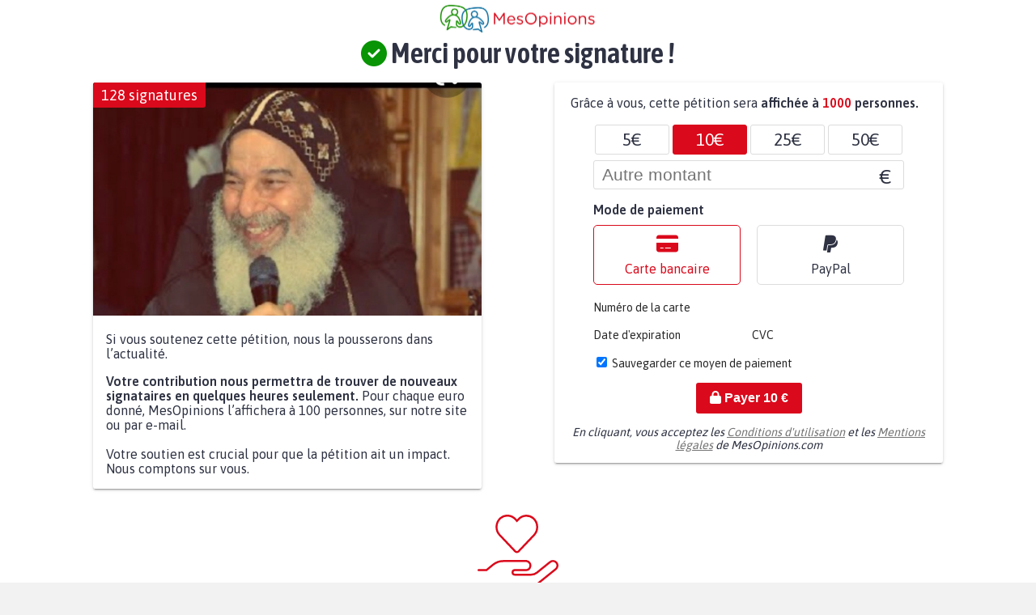

--- FILE ---
content_type: text/html; charset=UTF-8
request_url: https://www.mesopinions.com/petition/social/rendez-abouna-ephraim/103368/soutenir?source=alreadysigned
body_size: 18060
content:
<!DOCTYPE html>
<html lang="fr">
    <head>

        <script type="text/javascript" src="https://cache.consentframework.com/js/pa/31260/c/WFFHp/stub" referrerpolicy="origin" charset="utf-8"></script>
        <script type="text/javascript" src="https://cdn.sirdata.eu/insights.js" async></script>
        <script type="text/javascript" src="https://tag.analytics-helper.com/ans/ga?pa=31260&c=242&tid=UA-1781857-1"></script>
                <script type="text/javascript" src="https://choices.consentframework.com/js/pa/31260/c/WFFHp/cmp" referrerpolicy="origin" charset="utf-8" async></script>
    
        <!-- GTM -->
        <script>(function(w,d,s,l,i){w[l]=w[l]||[];w[l].push({'gtm.start':
        new Date().getTime(),event:'gtm.js'});var f=d.getElementsByTagName(s)[0],
        j=d.createElement(s),dl=l!='dataLayer'?'&l='+l:'';j.async=true;j.src=
        'https://www.googletagmanager.com/gtm.js?id='+i+dl;f.parentNode.insertBefore(j,f);
        })(window,document,'script','dataLayer','GTM-NGSWKSK');</script>
        <!-- End GTM -->

        <meta charset="UTF-8">
        <meta name="viewport" content="width=device-width, initial-scale=1.0">
        <meta http-equiv="X-UA-Compatible" content="ie=edge">
        <meta name="format-detection" content="telephone=no">
        <title>Booster la diffusion de la pétition : Rendez-nous Abouna Ephraim !</title>
        <meta name="description" lang="fr" content="Votre contribution permet de diffuser la pétition - Rendez-nous Abouna Ephraim ! - à d'autres citoyens engagés qui pourront la lire et se mobiliser à leur tour." />
        <meta name="language" content="fr" />
        <meta itemprop="name" name="author" content="MesOpinions.com" />
        <link rel="apple-touch-icon" href="https://www.mesopinions.com/public/img/thematique/mesopinions-logo-socials-networks.png">

                    <link itemprop="url" rel="canonical" href="https://www.mesopinions.com/petition/social/rendez-abouna-ephraim/103368/soutenir" />
        
                            <meta name="robots" content="noindex, follow"/>
                
        
        <meta name="syndication-source" content="https://www.mesopinions.com/petition/social/rendez-abouna-ephraim/103368/soutenir" />
        <meta name="original-source" content="https://www.mesopinions.com/petition/social/rendez-abouna-ephraim/103368/soutenir" />

        <meta property="og:site_name" content="https://www.mesopinions.com/" />
        <meta property="fb:admins" content="100000468289564" />
        <meta property="fb:app_id" content="1737315313006946" />
        <meta property="fb:pages" content="362787738480" />
        <meta property="og:title" content="Booster la diffusion de la pétition : Rendez-nous Abouna Ephraim !" />
        <meta property="og:description" content="Votre contribution permet de diffuser la pétition - Rendez-nous Abouna Ephraim ! - à d'autres citoyens engagés qui pourront la lire et se mobiliser à leur tour." />
        <meta property="og:image" content="https://www.mesopinions.com/public/img/petition/petition-img-103368-fr.jpeg" />
        <meta property="og:image:width" content="620" />
        <meta property="og:image:height" content="372" />
        <meta property="og:url" content="https://www.mesopinions.com/petition/social/rendez-abouna-ephraim/103368/soutenir" />
        <meta property="og:type" content="website" />
        <meta property="og:locale" content="fr" />

        <meta name="google-site-verification" content="lqRipVGM6cJvPqqE-KHUtMMBlxEK-Ns6SFhb43GoxgI" />
        <meta name="google-site-verification" content="uuK9rIu_-wNiSyiUOnMRzvudHNIV3E-4wIDnW-dZC58" />

        <meta name="twitter:card" content="summary_large_image" />
        <meta name="twitter:site" content="@mesopinions_com" />
        <meta name="twitter:creator" content="@mesopinions_com" />
        <meta name="twitter:title" content="Booster la diffusion de la pétition : Rendez-nous Abouna Ephraim !" />
        <meta name="twitter:description" content="Votre contribution permet de diffuser la pétition - Rendez-nous Abouna Ephraim ! - à d'autres citoyens engagés qui pourront la lire et se mobiliser à leur tour." />
                <meta name="twitter:image" content="https://www.mesopinions.com/public/img/petition/petition-img-103368-fr.jpeg" />
                

        <link rel="preconnect" href="https://connect.facebook.net" crossorigin>
        <link rel="preconnect" href="https://www.facebook.com" crossorigin>
        <link rel="preconnect" href="https://www.google.com" crossorigin>
        <link rel="preconnect" href="https://www.google.fr" crossorigin>
        <link rel="preconnect" href="https://stats.g.doubleclick.net" crossorigin>
        <link rel="preconnect" href="https://fonts.googleapis.com" crossorigin>

        <link rel="stylesheet" type="text/css"href="https://www.mesopinions.com/public/css/style.min.css?v=2.93">

        <script type="text/javascript" src="https://www.mesopinions.com/public/js/jquery-3.4.1.min.js"></script>

        
        <link rel="stylesheet" href="https://www.mesopinions.com/public/css/notifications.css" media="none" onload="if(media!='all')media='all'">
        <noscript><link rel="stylesheet" href="https://www.mesopinions.com/public/css/notifications.css"></noscript>

        <link rel="stylesheet" href="https://www.mesopinions.com/public/css/fontawesome-5.2.0/css/all.min.css" media="none" onload="if(media!='all')media='all'">        
        <noscript><link rel="stylesheet" href="https://www.mesopinions.com/public/css/fontawesome-5.2.0/css/all.min.css"></noscript>

        <link href="https://cdnjs.cloudflare.com/ajax/libs/font-awesome/6.7.2/css/all.min.css" rel="stylesheet" media="none" onload="if(media!='all')media='all'">
        <noscript><link href="https://cdnjs.cloudflare.com/ajax/libs/font-awesome/6.7.2/css/all.min.css" rel="stylesheet"></noscript>
        
        <link rel="icon" type="image/png" href="https://www.mesopinions.com/public/assets/favicon.png"/>

        <script type="text/javascript" src="//cdnjs.cloudflare.com/ajax/libs/clipboard.js/1.4.0/clipboard.min.js" async></script>

        <script type="text/javascript" src="https://www.mesopinions.com/public/js/common.js?v=2.5"></script>

        <script defer>(function(w,d,t,r,u){var f,n,i;w[u]=w[u]||[],f=function(){var o={ti:"17448704"};o.q=w[u],w[u]=new UET(o),w[u].push("pageLoad")},n=d.createElement(t),n.src=r,n.async=1,n.onload=n.onreadystatechange=function(){var s=this.readyState;s&&s!=="loaded"&&s!=="complete"||(f(),n.onload=n.onreadystatechange=null)},i=d.getElementsByTagName(t)[0],i.parentNode.insertBefore(n,i)})(window,document,"script","//bat.bing.com/bat.js","uetq");</script>
        

        <meta name="facebook-domain-verification" content="e1g7w8o0vyzc2s6qmbcjho11n7jb87" />
        <!-- <meta name="referrer" content="no-referrer-when-downgrade" /> -->
    </head>
<body>

<!-- GTM (noscript) -->
<noscript><iframe src="https://www.googletagmanager.com/ns.html?id=GTM-NGSWKSK"
height="0" width="0" style="display:none;visibility:hidden"></iframe></noscript>
<!-- End GTM (noscript) -->




<div class="alerts-container"></div>

<div class="alert-error-prototype">
    <div class="c-error bg-error f-text d-flex p-3 mb-3 align-center">
        <div class="d-flex mr-3">
            <i class="far fa-times-circle fa-2x"></i>
        </div>
        <div class="d-flex">
            <span class="d-block c-error error-text"></span>
        </div>
    </div>
</div>

<div class="alert-success-prototype">
    <div class="c-success bg-success f-text d-flex p-3 mb-3 align-center">
        <div class="d-flex mr-3">
            <i class="far fa-check-circle fa-2x"></i>
        </div>
        <div class="d-flex">
            <span class="d-block c-success success-text"></span>
        </div>
    </div>
</div>

<!-- Rich Snippets -->
<script type="application/ld+json">
    {
        "@context": "https://schema.org",
        "@type"   : "Organization",
        "name"    : "MesOpinions",
        "url"     : "https://www.mesopinions.com",
        "logo"    : "https://www.mesopinions.com/public/assets/logo.jpg",
        "sameAs"  : [
            "https://www.facebook.com/mesopinions",
            "https://twitter.com/mesopinions_com",
            "https://www.instagram.com/mesopinions/",
            "https://www.youtube.com/c/MesOpinionsMobilisation"
        ]
    }
</script>


<script type="text/javascript">
	$(document).ready(function(){
	    $("#myMontant").keyup(function(){
			if ($(this).val().length > 0) {
				$("#contrib").css("display","flex");
			} else {
				$("#contrib").css("display","none");
			}
			$('.btnPromote').removeClass('redPromote');
	        $('.btnPromote').addClass('greyPromote');
	        $('#montant').val($('#myMontant').val());
	        $('#payMontant').html($('#myMontant').val());
	    });      
	});

	if(document.getElementById('myMontant')) {
	    document.getElementById('myMontant').value = '';
	    document.getElementById('myMontant').addEventListener('keyup', function(e) {
	        $('.btnPromote').removeClass('redPromote');
	        $('.btnPromote').addClass('greyPromote');
	        $('#montant').val($('#myMontant').val());
	        $('#payMontant').html($('#myMontant').val());
	    });
	}

	var displayActifDon = function(num){
	    $('.bigBtn').addClass('grey');
	    if(num !== 0){
	        $('#div' + num).removeClass('grey');
	        $('#montant').val(num);
	        $('#payMontant').html(num);
	    }
	};
	var validPay = function(){
	    var payM = document.getElementById('montant').value;
	    if(payM == parseInt(payM)){
            var myUrl = "https://www.mesopinions.com/petition/social/rendez-abouna-ephraim/103368" + '/pay?p=' + payM + '#target';
	        window.location.href = myUrl;
	    }
	    else {
			showAlert(['Le montant de votre contribution doit être numérique, veuillez vérifier votre saisie'], true);
	        document.getElementById('myMontant').focus();
	        document.getElementById('myMontant').select();
	    }
	};


	$(function () {
		$('.intitule-block').on('click', function() {
			if ($(this).find('i').hasClass('fa-minus')) {
				$('.intitule-block').find('i').removeClass('fa-minus').addClass('fa-plus');
				$('.reponse').css({'height': '0', 'padding': '0 15px '}).fadeOut(200);
			} else {
				var div = $(this);
				$('.reponse').css({'height': '0', 'padding': '0 15px '}).fadeOut(200);
				$('.intitule-block').find('i').removeClass('fa-minus').addClass('fa-plus');
				$(this).siblings('.reponse').show().css({'padding': '15px', 'height': $(this).siblings('.reponse').find('.reponse-wrapper').innerHeight() + 'px', 'opacity': '1'});
				$(this).find('i').removeClass('fa-plus').addClass('fa-minus');
				setTimeout(function(){ 
					$('html, body').animate({scrollTop:div.parent('.question').prev().position().top+48}, 'slow');
				}, 205);
				
			}     
		});

		$('.categorie-btn').on('click', function () {
			$('.categorie').hide();
			$(`#cat-${$(this).attr('id').split('-btn')[0]}`).show();
			$('html, body').animate({scrollTop:$(`#cat-${$(this).attr('id').split('-btn')[0]}`).position().top}, 'slow');
		});
	});
</script>
<style>
    .mo-logo{display: flex; justify-content: center;align-items: center;}
    .mo-logo img{width:220px;}
    body .title-h1{text-transform:none;}
    .fa-check-circle{color:#089404;font-size: 2rem;}
    .block-donation{display: flex;justify-content: space-between;margin-top:20px}
    .block-donation .donation-left{width: 480px;height:100%;box-shadow:0 2px 2px 0 rgb(0 0 0 / 14%), 0 1px 5px 0 rgb(0 0 0 / 12%), 0 3px 1px -2px rgb(0 0 0 / 20%);border-radius: 3px;}
    .block-donation .donation-left .donation-image .signatures{position: absolute;padding: 5px 10px;background-color: #da091b;color: #fff;font-size: 18px;font-family: 'Asap';z-index: 1;border-radius: 3px 0 3px 0;}
    .block-donation .donation-left .donation-image .image-pet img{width:100%;border-radius: 3px 3px 0 0;}
    .block-donation .donation-left .donation-t{padding:0 1em}
    .block-donation .donation-right{width: 480px;height:100%;box-shadow:0 2px 2px 0 rgb(0 0 0 / 14%), 0 1px 5px 0 rgb(0 0 0 / 12%), 0 3px 1px -2px rgb(0 0 0 / 20%);border-radius: 3px;}
    .block-banner-right{width:80%;margin:auto}
    .block-banner-right .fa-2x{font-size:1.5em}
    .block-banner-right .paiement-nom{font-size:1em}
    .block-banner-right .paiement-form-bot h4{font-size:1em}
    .block-banner-right .paiement-choice-price{height:35px}
    .block-banner-right .paiement-choice-price label{font-size:1.3em}
    .block-banner-right .paiement-choice-input input{padding:5px 10px}
    .block-donation .donation-right .mention{font-size:0.9em}
    .block-donation .donation-right .infos-don{padding:0 20px;line-height:1.3rem}
    .block-donation .donation-right .infos-donate{padding:0 20px;}
    .block-end{text-align: center;margin:2rem 0 1rem 0}
    .block-end img{width:100px}
    .block-end .title{font-size:1.5rem;font-weight: bold;padding:10px 0}
    .block-end .text{line-height: 1.5rem;}
    .back-block {position: relative;}
    #icon-skip-donation{color: #da091b;}
    #infos-skip-donation{visibility: hidden;width: 720px;background-color: rgba(0,0,0,0.8);color: #fff;text-align: left;border-radius: 6px;padding: 5px;position: absolute; top: -20px; left: 350px; z-index: 1; line-height: 1.4;}
    #icon-skip-donation:hover #infos-skip-donation {visibility: visible;}

    @media only screen and (max-device-width: 667px) and (-webkit-min-device-pixel-ratio: 2) {
        body .title-h1{padding-top:1rem!important}
        .block-donation{flex-direction: column;}
        .block-donation .donation-left{width:100%;box-shadow:none}
        .block-donation .donation-right{width:100%;box-shadow:none}
    }
</style>

<link rel="stylesheet" href="https://www.mesopinions.com/public/css/views/petition/donation.css" type="text/css">

<div class="container bg-white">
    <div id="main-block" class="mo-container-classic donation">
        <div class="mo-logo hide-sm">
                            <img src="https://www.mesopinions.com/public/assets/logo.jpg" alt="logo MesOpinions">
                    </div>
        <h1 class="text-center f-title title-h1 pt-1">
            <strong>
                                    <i class="fas fa-check-circle"></i> Merci pour votre signature !                 
            </strong>
        </h1>

        <div class="block-donation">
            <div class="donation-left">
                                    <div class="donation-image">
                        <div class="signatures">
                            128 signatures                        </div>
                        <div class="image-pet">
                            <img src="https://www.mesopinions.com/public/img/petition/petition-img-103368-fr.jpeg" alt="Rendez-nous Abouna Ephraim !" />
                        </div>
                    </div>
                
                <div class="donation-t f-text">
                    <p>
                        Si                         vous soutenez cette pétition, nous la pousserons dans l’actualité.                    </p>
                    <p>
                        <b>Votre contribution nous permettra de trouver de nouveaux signataires en quelques heures seulement.</b> Pour chaque euro donné, MesOpinions l’affichera à 100 personnes, sur notre site ou par e-mail.<br/><br/>Votre soutien est crucial pour que la pétition ait un impact. Nous comptons sur vous.                    </p>
                </div>
                
            </div>
            <div class="donation-right f-text">

            
                        
            <p class="f-text infos-donate">Grâce à vous, cette pétition sera <b>affichée à <span id="nbPers" class="c-primary f-bold">1000</span> personnes.</b></p>
                <script src="https://js.stripe.com/v3/"></script>
<script src="https://www.paypal.com/sdk/js?client-id=AXUf_CqT-APfabSjZQIbHBdgFth5eyZpbIduNPCPpmsxDppUywQOHwsNSnTeqB6m9lLkc1E5LGaDWSvk&currency=EUR&locale=fr_FR&disable-funding=credit,card"></script>
<link rel="stylesheet" href="https://www.mesopinions.com/public/css/views/pay.css" type="text/css">

<style>
    .__PrivateStripeElement {
        width: 100%!important;
    }
</style>

<div class="block-banner-right">
    <div class="paiement-block-right" id="paiement-block">
        <div class="paiement-form-top">
            <div class="paiement-form-unique mt-0">
                <div class="paiement-ponctuel">
                    <div class="paiement-recurrence-choices">
                                                    <div class="paiement-choice-price go-to-block">
                                <input type="radio" name="paiement-choice-ponctuel" class="paiement-choice-btn" value="5" id="paiement-choice-ponctuel-1">
                                <label for="paiement-choice-ponctuel-1">
                                    5€
                                </label>
                            </div>
                            <div class="paiement-choice-price price-selected go-to-block">
                                <input type="radio" name="paiement-choice-ponctuel" class="paiement-choice-btn" value="10" id="paiement-choice-ponctuel-2" checked="true">
                                <label for="paiement-choice-ponctuel-2">
                                    10€
                                </label>
                            </div>
                            <div class="paiement-choice-price go-to-block">
                                <input type="radio" name="paiement-choice-ponctuel" class="paiement-choice-btn" value="25" id="paiement-choice-ponctuel-3">
                                <label for="paiement-choice-ponctuel-3">
                                    25€
                                </label>
                            </div>
                            <div class="paiement-choice-price go-to-block">
                                <input type="radio" name="paiement-choice-ponctuel" class="paiement-choice-btn" value="50" id="paiement-choice-ponctuel-4">
                                <label for="paiement-choice-ponctuel-4">
                                    50€
                                </label>
                            </div>
                                            </div>
                    <div class="paiement-choice-input">
                        <input type="number" placeholder="Autre montant" id="paiement-choice-custom-ponctuel" class="paiement-choice-custom">
                        <label>
                            €
                        </label>
                    </div>
                    <small class="error-paiement-choice-input error"></small>
                </div>
            </div>
        </div>
        <div class="paiement-form-bot d-none" id="block-soutien-btn">
            <div class="soutien-btn">
                <i class="fas fa-lock"></i> Je soutiens MesOpinions            </div>
        </div>
        <div class="paiement-form-bot mt-3" id="block-form-bot">
            <h4>Mode de paiement</h4>

            <div class="block-info-paiement">
                            <div class="paiement-form-choices">
                <div class="paiement-paiement-choice paiement-selected paiement-card ml-0">
                    <input type="radio" name="paiement-choice-paiement" class="paiement-choice-paiement-btn" value="Carte" title="Paiement par Carte" checked="true">
                    <i class="fas fa-2x fa-credit-card mx-auto"></i>
                    <div class="paiement-nom">
                        Carte bancaire                    </div>
                </div>
                <div class="paiement-paiement-choice paiement-paypal  mr-0">
                    <input type="radio" name="paiement-choice-paiement" class="paiement-choice-paiement-btn" value="PayPal" title="Paiement par Paypal">
                    <i class="fab fa-2x fa-paypal mx-auto"></i>
                    <div class="paiement-nom">
                        PayPal
                    </div>
                </div>
                <div class="paiement-paiement-choice" id="payment-request-button" style="display: none">
                </div>
            </div>
                <div class="card-stripe ">
                    <label for="card-number">Numéro de la carte</label>
                    <div id="card-number">
                    </div>
                    <div id="card-errors" role="alert" class="errors"></div>
                    <div class="d-flex space-between">
                        <div class="w-50 mr-2">
                            <label for="card-date">Date d'expiration</label>
                            <div id="card-date">
                            </div>
                            <div id="date-errors" role="alert" class="errors"></div>
                        </div>
                        <div class="w-50">
                            <label for="card-cvc">CVC</label>
                            <div id="card-cvc">
                            </div>
                            <div id="cvc-errors" role="alert" class="errors"></div>
                        </div>
                    </div>
                    <div class="block-input-checkbox f-text">
                        <input type="checkbox" id="saveCardInfos" name="saveCardInfos" checked="checked" />
                        <label for="saveCardInfos" class="mb-0">Sauvegarder ce moyen de paiement</label>
                    </div>
                </div>
                <div class="block-paypal d-none">
                    <div role="alert" class="errors error-mail d-none">Adresse email invalide</div>
                    <div id="paypal-button-container" class="mt-2"></div>
                </div>

                <button id="pay-button" class="submit-btn "><i class="fas fa-lock"></i> Payer <span id="btnPayer">10</span> &euro;</button>
                <img src="/public/img/loader-spinner.gif" alt="spinner" class="loader-stripe">
                <small class="error-pay">Veuillez nous excuser, une erreur s'est produite.</small>
                <small class="error-minimum"></small>
                <small class="error-abo-mensuel">Un abonnement mensuel existe déjà.</small>
            </div>
        </div>
    </div>
</div>

<script>
var stripe = Stripe('pk_live_NOICiaLDEyjNRAKtpKy4Dx6L00pf7gz5xu', {apiVersion: '2024-11-20.acacia'});
var bot;
var paypalActions;
var montantPaypal;
var montantP;
var montantGooglePay;
var paymentRequest;
var elements;
var prButton;
var clientSecret;
var typeCard;

var emailUser = "";

$(function () {
    bot  = $('#block-soutien-btn').offset().top + $('#block-soutien-btn').height();

    $(window).scroll(function (event) {
        var y = $(this).scrollTop() - 60;
        if (y < bot && !$('#block-soutien-btn').isInViewport()) {
            $('.soutenir-cta').fadeIn(500);
        } else {
            $('.soutenir-cta').fadeOut(1);
        }
    });
    $('.go-to-block').on('click', function(event) {
        $([document.documentElement, document.body]).animate({
            scrollTop: $("#block-form-bot").offset().top
        }, 500);
    });

    if ($("#paiement-choice-custom-ponctuel").val().length > 0 && !isNaN($("#paiement-choice-custom-ponctuel").val())) {
        var multiplicateur = 100;
                    multiplicateur = 100;
                montantP = $("#paiement-choice-custom-ponctuel").val();
        $("#nbPers").text($("#paiement-choice-custom-ponctuel").val()*multiplicateur+' ');
        montantGooglePay = $("#paiement-choice-custom-ponctuel").val() * 100;
    } else {
        var multiplicateur = 100;
                    multiplicateur = 100;
                montantP = $('input[name="paiement-choice-ponctuel"]:checked').val();
        $("#nbPers").text($('input[name="paiement-choice-ponctuel"]:checked').val()*multiplicateur+' ');
        montantGooglePay = $('input[name="paiement-choice-ponctuel"]:checked').val() * 100;
    }

    $('.paiement-choice-btn').on('change', function(e) {
        e.stopPropagation();

        var montantBtn = 0;
        var btn        = $(this);
        if ($("#paiement-choice-custom-ponctuel").val().length > 0 && !isNaN($("#paiement-choice-custom-ponctuel").val())) {
            montantBtn = $("#paiement-choice-custom-ponctuel").val();
        } else {
            montantBtn = $('input[name="paiement-choice-ponctuel"]:checked').val();
        }
        montantP         = montantBtn;
        montantGooglePay = montantBtn * 100;

        googlePayButton();

        btn.closest('.paiement-choice-price').addClass('price-selected');
        btn.closest('.paiement-choice-price').siblings().removeClass('price-selected');
        btn.closest('.paiement-recurrence-choices').siblings('.paiement-choice-input').find('input').val('');

        var multiplicateur = 100;
                    multiplicateur = 100;
                $("#nbPers").text(montantBtn*multiplicateur);
        $("#btnPayer").text(montantBtn);
        
        $('.error').hide();

        var typePay = $('input[name="paiement-choice-paiement"]:checked').val();

        var dataPending = {
            email            : emailUser,
            montant          : montantBtn,
            type             : 'mesop',
            objectType       : 'Pétition',
            idType           : 103368,
            payment_method   : typePay
        }
        wsRequest('/stripews/addPaiementPending', 'POST', dataPending, false, function(res, err){
        });
    });

    $('.paiement-choice-custom').on('keypress', function() {
        $('.error-paiement-choice-input').hide();
        $(this).closest('.paiement-choice-input').siblings('.paiement-recurrence-choices').find('.paiement-choice-price').removeClass('price-selected');
    });

    $('.paiement-choice-custom').on('change', function() {
        if($(this).val() < 1) {
            $(this).val(1);
            errorMessage('paiement-choice-input');
        } else {
            var montantBtn   = $(this).val();
            montantP         = montantBtn;
            montantGooglePay = montantBtn * 100;
            googlePayButton();
            showBoxPaiement();
    
            var multiplicateur = 100;
                            multiplicateur = 100;
                        $("#nbPers").text(montantBtn*multiplicateur);
            $("#btnPayer").text(montantBtn);
            
            var typePay = $('input[name="paiement-choice-paiement"]:checked').val();

            var dataPending = {
                email            : emailUser,
                montant          : montantBtn,
                type             : 'mesop',
                objectType       : 'Pétition',
                idType           : 103368,
                payment_method   : typePay
            }
            wsRequest('/stripews/addPaiementPending', 'POST', dataPending, false, function(res, err){
            });
        }
    });

    $('input[name="paiement-choice-paiement"]').on('click', function() {
        var typePay = $(this).val();
        var dataPending = {
            email            : emailUser,
            montant          : montantP,
            type             : 'mesop',
            objectType       : 'Pétition',
            idType           : 103368,
            payment_method   : typePay
        }
        wsRequest('/stripews/addPaiementPending', 'POST', dataPending, false, function(res, err){
            if (typePay == 'Carte') {
                $('.block-paypal').hide();
                $('.card-stripe').show();
                $('#pay-button').css('display', 'block');
                                    $('.block-banner').css('margin-bottom', parseInt($('#block-form-bot').height() + 100)+'px');
                                $('.paiement-card').addClass('paiement-selected');
                $('.paiement-paypal').removeClass('paiement-selected');
            } else if(typePay == 'PayPal'){
                wsRequest('/stripews/getInfoUser', 'POST', {email : emailUser}, false, function(res, err){
                    // Si on est pas connecté
                    if(res) {
                        $('.paiement-paypal').addClass('paiement-selected');
                        $('.paiement-card').removeClass('paiement-selected');
                        $('.block-paypal').show();
                        $('.card-stripe').hide();
                        $('#pay-button').hide();
                        $('#paypal-button-container').show();
                                                    $('.block-banner').css('margin-bottom', parseInt($('#block-form-bot').height() + 50)+'px');
                                            } else {
                        //require popup
                        displayPopupLogin(1);
                    }
                });
            }
        });
    });

    $('.paiement-paiement-choice').on('mouseenter', function(e) {
        if (!$(this).hasClass('paiement-selected')) {
            $(this).addClass('paiement-paiement-choice-hover');
        }
    });

    $('.paiement-paiement-choice').on('mouseleave', function(e) {
        if (!$(this).hasClass('paiement-selected')) {
            $(this).removeClass('paiement-paiement-choice-hover');
        }
    });
    $('.paiement-choice-btn').on('click', function(e) {
        showBoxPaiement();
    });

    $('.pay-saved-card').on('click', function(event) {
        event.preventDefault();
        var idPaymentMethod = this.id;
        showLoaderHidePayBtn();

        var country = 'Fr';
        var montant = 0;

        if ($("#paiement-choice-custom-ponctuel").val().length > 0 && !isNaN($("#paiement-choice-custom-ponctuel").val())) {
            montant = $("#paiement-choice-custom-ponctuel").val();
        } else {
            montant = $('input[name="paiement-choice-ponctuel"]:checked').val();
        }

        var dataPending = {
            email            : emailUser,
            montant          : montant,
            type             : 'mesop',
            objectType       : 'Pétition',
            idType           : 103368,
            payment_method   : 'Carte'
        }
        wsRequest('/stripews/addPaiementPending', 'POST', dataPending, false, function(res, err){});
        (async () => {
            // Création du paymentIntent
            const res = await fetch('/stripews/paymentIntentMediatisation', {
                method: 'POST',
                headers: {
                    'Content-Type': 'application/json',
                },
                body: JSON.stringify({ 
                    amount       : montant, 
                    email        : emailUser, 
                    petition     : 103368,
                    methodPayment: idPaymentMethod
                }),
            });
            const {clientSecret} = await res.json();

            // Confirmation du paiement
            var confirmPayment = {
                return_url: 'https://www.mesopinions.com/soutenir/merci',
                payment_method: idPaymentMethod
            };

            stripe.confirmPayment({
                clientSecret,
                confirmPayment,
                redirect : 'if_required'
            }).then(function(result) {
                if(result.error){
                    $('.error-pay').css('display', 'block');
                    showErrorPay(result.error.message);
                    hideLoaderShowPayBtn();
                } else if(result.paymentIntent.status == "succeeded"){
                    var data = {
                        email      : emailUser,
                        id_paiement: result.paymentIntent.id,
                        id         : 103368,
                        amount     : montant,
                        paymentType: 'Carte',
                        type       : 'petition',
                        cat        : "social"
                    };
                    wsRequest('/stripews/savePay', 'POST', data, false, function(res, err) {
                        if ('fr' == 'fr') {
                            var urlSplited = document.location.href.split("/soutenir");
                        } else {
                            var urlSplited = document.location.href.split("/support");
                        }
                        window.location.href = urlSplited[0] + '/done';
                    });
                }
            });
        })(); 
    });

    var style = {
        base: {
            color        : '#32325d',
            lineHeight   : '18px',
            fontFamily   : '"Helvetica Neue", Helvetica, sans-serif',
            fontSmoothing: 'antialiased',
            fontSize     : '16px',
            '::placeholder': {
                color: '#aab7c4'
            }
        },
        invalid: {
            color: '#FF0000',
            iconColor: '#FF0000'
        }
    };

    elements = stripe.elements();

    googlePayButton();

    var payButton = document.getElementById('pay-button');
    
    var cardNumber = elements.create('cardNumber', {
        style: style,
        showIcon: true,
        preferredNetwork: ['cartes_bancaires', 'visa', 'mastercard']
    });
    cardNumber.mount('#card-number');

    var cardDate = elements.create('cardExpiry', {
        style: style
    });
    cardDate.mount('#card-date');

    var cardCvc = elements.create('cardCvc', {
        style: style
    });
    cardCvc.mount('#card-cvc');

    cardNumber.addEventListener('change', function(event) {
        var displayError = document.getElementById('card-errors');
        if (event.error) {
            displayError.textContent = event.error.message;
        } else {
            displayError.textContent = '';
        }
    });

    cardDate.addEventListener('change', function(event) {
        var displayError = document.getElementById('date-errors');
        if (event.error) {
            displayError.textContent = event.error.message;
        } else {
            displayError.textContent = '';
        }
    });

    cardCvc.addEventListener('change', function(event) {
        var displayError = document.getElementById('cvc-errors');
        if (event.error) {
            displayError.textContent = event.error.message;
        } else {
            displayError.textContent = '';
        }
    });
    
    $('#pay-button').on('click', function(ev) {
        ev.preventDefault();
        showLoaderHidePayBtn();

        $('.error-mail').hide();

        var typePay = $('input[name="paiement-choice-paiement"]:checked').val();

        var country = 'Fr';
        var montant = 0;

        if ($("#paiement-choice-custom-ponctuel").val().length > 0 && !isNaN($("#paiement-choice-custom-ponctuel").val())) {
            montant = $("#paiement-choice-custom-ponctuel").val();
        } else {
            montant = $('input[name="paiement-choice-ponctuel"]:checked').val();
        }

        if (montant >= 1) {
            // Ajout du paiement en pending
            wsRequest('/stripews/addPaiementPending', 'POST', {
                montant       : montant,
                email         : emailUser, 
                objectType    : 'Pétition',
                idType        : 103368,
                payment_method: $('input[name="paiement-choice-paiement"]:checked').val()
            }, false, function(res, err){});
            
            // Check si le user existe en bdd
            wsRequest('/stripews/getInfoUser', 'POST', {email : emailUser}, false, function(res, err){
                if(res){
                    if ($('input[name="paiement-choice-paiement"]:checked').val() == 'Carte') {
                        (async () => {
                            const {paymentMethod, error} = await stripe.createPaymentMethod({
                                type: 'card',
                                card: cardNumber,
                                billing_details: {
                                    email: emailUser
                                }
                            });

                            // Création du paymentIntent
                            const res = await fetch('/stripews/paymentIntentMediatisation', {
                                method: 'POST',
                                headers: {
                                    'Content-Type': 'application/json',
                                },
                                body: JSON.stringify({ 
                                    amount       : montant, 
                                    email        : emailUser, 
                                    petition     : 103368,
                                    saveCardInfos: $('#saveCardInfos').is(':checked'),
                                    paymentMethod: paymentMethod
                                }),
                            });
                            const {clientSecret, savePm} = await res.json();

                            // Confirmation du paiement
                            var confirmPayment = {
                                payment_method: {
                                    card : cardNumber,
                                    billing_details : {
                                        email : emailUser
                                    }
                                }
                            };
                            if($('#saveCardInfos').is(':checked') && savePm) {
                                confirmPayment.setup_future_usage = 'on_session';
                            }
                            stripe.confirmCardPayment(
                                clientSecret,
                                confirmPayment
                            ).then(function(result) {
                                if(result.error){
                                    $('.error-pay').css('display', 'block');
                                    showErrorPay(result.error.message);
                                    hideLoaderShowPayBtn();
                                } else if(result.paymentIntent.status == "succeeded"){
                                    var data = {
                                        email      : emailUser,
                                        id_paiement: result.paymentIntent.id,
                                        id         : 103368,
                                        amount     : montant,
                                        paymentType: $('input[name="paiement-choice-paiement"]:checked').val(),
                                        type       : 'petition',
                                        cat        : "social"
                                    };
                                    wsRequest('/stripews/savePay', 'POST', data, false, function(res, err) {
                                        if ('fr' == 'fr') {
                                            var urlSplited = document.location.href.split("/soutenir");
                                        } else {
                                            var urlSplited = document.location.href.split("/support");
                                        }
                                        window.location.href = urlSplited[0] + '/done';
                                    });
                                }
                            });
                        })(); 
                    }
                } else {
                    displayPopupLogin(1);
                    hideLoaderShowPayBtn();
                }
            });
        } else {
            hideLoaderShowPayBtn();
            errorMessage('minimum');
        }
    });

    // Validation du paiement ApplePay ou GooglePay
    paymentRequest.on('paymentmethod', async (ev) => {
        wsRequest('/stripews/getInfoUser', 'POST', {email : emailUser}, false, function(res, err){
            if(res){
                (async () => {
                    if ($("#paiement-choice-custom-ponctuel").val().length > 0 && !isNaN($("#paiement-choice-custom-ponctuel").val())) {
                        montant = $("#paiement-choice-custom-ponctuel").val();
                    } else {
                        montant = $('input[name="paiement-choice-ponctuel"]:checked').val();
                    }
                    
                    const res = await fetch('/stripews/paymentIntentMediatisation', {
                        method: 'POST',
                        headers: {
                            'Content-Type': 'application/json',
                        },
                        body: JSON.stringify({ 
                            amount       : montant, 
                            email        : emailUser, 
                            petition     : 103368,
                            saveCardInfos: $('#saveCardInfos').is(':checked')
                        }),
                    });
                    const {clientSecret} = await res.json();

                    const {paymentIntent, error: confirmError} = await stripe.confirmCardPayment(
                        clientSecret,
                        {payment_method: ev.paymentMethod.id},
                        {handleActions: false}
                    );

                    if (confirmError) {
                        $('.error-pay').css('display', 'block');
                        showErrorPay();
                        hideLoaderShowPayBtn();
                    } else {
                        if(paymentIntent){
                            var data = {
                                email      : emailUser,
                                id_paiement: paymentIntent.id,
                                id         : 103368,
                                amount     : montant,
                                paymentType: typeCard,
                                type       : 'petition',
                                cat        : "social"
                            };
                            wsRequest('/stripews/savePay', 'POST', data, false, function(res, err) {
                                if ('fr' == 'fr') {
                                    var urlSplited = document.location.href.split("/soutenir");
                                } else {
                                    var urlSplited = document.location.href.split("/support");
                                }
                                window.location.href = urlSplited[0] + '/done';
                            });
                        }
                    }
                })();
            } else {
                displayPopupLogin(1);
                hideLoaderShowPayBtn();
            }
        });
    });

    paypal.Buttons({
        style: {
            color: 'black',
            label: 'pay',
        },
        onInit: function(data, actions) {
            // Check validité email
            let regex = /^([a-z0-9\+_\-]+)(\.[a-z0-9\+_\-]+)*@([a-z0-9\-]+\.)+[a-z]{2,6}$/i;

            if (emailUser == '' || regex.exec(emailUser) == null) {
                actions.disable();
            } else {
                actions.enable();
            }

            wsRequest('/stripews/getInfoUser', 'POST', {email : emailUser}, false, function(res, err){
                if(res) {
                    actions.enable();
                } else {
                    actions.disable();
                }
            });
            
            paypalActions = actions;
        },
        onClick: function(data, actions) {
            showLoaderHidePayBtn();
            let regex = /^([a-z0-9\+_\-]+)(\.[a-z0-9\+_\-]+)*@([a-z0-9\-]+\.)+[a-z]{2,6}$/i;

            if(emailUser == '' || regex.exec(emailUser) == null) {
                $('.error-mail').show();
                hideLoaderShowPayBtn('paypal');
                paypalActions.disable();
                return false;
            } else {
                paypalActions.enable();
            }
            if ($("#paiement-choice-custom-ponctuel").val().length > 0 && !isNaN($("#paiement-choice-custom-ponctuel").val())) {
                montantPaypal = $("#paiement-choice-custom-ponctuel").val();
            } else {
                montantPaypal = $('input[name="paiement-choice-ponctuel"]:checked').val();
            }
            wsRequest('/stripews/getInfoUser', 'POST', {email : emailUser}, false, function(res, err){
                if(!res) {
                    // On affiche la popup d'inscription
                    displayPopupLogin(1);
                    hideLoaderShowPayBtn('paypal');
                } else {
                    var data = {
                        email            : emailUser,
                        montant          : montantPaypal,
                        type             : 'mesop',
                        objectType       : 'Pétition',
                        idType           : 103368,
                        payment_method   : 'Paypal'
                    }
                    wsRequest('/stripews/addPaiementPending', 'POST', data, false, function(res, err){
                        
                    });
                }
            });
        },
        createOrder: function(data, actions) {
            if ($("#paiement-choice-custom-ponctuel").val().length > 0 && !isNaN($("#paiement-choice-custom-ponctuel").val())) {
                montantPaypal = $("#paiement-choice-custom-ponctuel").val();
            } else {
                montantPaypal = $('input[name="paiement-choice-ponctuel"]:checked').val();
            }
            montantP = montantPaypal;
            return actions.order.create({
                intent: "capture",
                purchase_units: [{
                    description: "Soutien pétition MesOpinions.com",
                    amount: {
                        value: montantPaypal
                    }
                }]
            });
        },
        onApprove: function(data, actions) {$
            // Capture the funds from the transaction
            return actions.order.capture().then(function(details) {
                var data = {
                    email      : emailUser,
                    id_paiement: details.id,
                    id         : 103368,
                    amount     : montantP,
                    paymentType: $('input[name="paiement-choice-paiement"]:checked').val(),
                    type       : 'petition',
                    cat        : "social"
                };
                wsRequest('/stripews/savePay', 'POST', data, false, function(res, err) {
                    if ('fr' == 'fr') {
                        var urlSplited = document.location.href.split("/soutenir");
                    } else {
                        var urlSplited = document.location.href.split("/support");
                    }
                    window.location.href = urlSplited[0] + '/done';
                });
            });
        },
        onCancel: function(err) {
            hideLoaderShowPayBtn('paypal');
        },
        onError: function(err) {
            hideLoaderShowPayBtn('paypal');
        }
    }).render('#paypal-button-container');
});

function showLoaderHidePayBtn() {
    $('.loader-stripe').css('display', 'block');
    $('.submit-btn').hide();
    $('#pay-button').hide();
    $('#paypal-button-container').hide();
    $('.error-pay').hide();
    $('.error').hide();
}

function hideLoaderShowPayBtn(type) {
    $('.loader-stripe').hide();
    $('.pay-saved-card').show();
    if(type != 'paypal') {
        $('#pay-button').css('display', 'block');
    } else {
        $('#paypal-button-container').show();
    }
}

function errorMessage(id, texte) {
    if(texte === undefined) {
        texte = null;
    }

    $('.error-' + id).show();
    $('#' + id).addClass('StripeElement--invalid');
}

function showErrorPay(message = null) {
    $('.error-pay').css('display', 'block');
    if(message != null) {
        $('.error-pay').text(message);
    }
}

function showBoxPaiement() {
    $('#block-form-bot').show();
    $('#block-soutien-btn').hide();
            $('.block-banner').css('margin-bottom', '500px');
        bot = $('#block-form-bot').offset().top + $('#block-form-bot').height();
}

function googlePayButton() {
    if(prButton){
        paymentRequest.update({
            total: {
                label: "Médiatisation pétition : Rendez-nous Abouna Ephraim !",
                amount: montantGooglePay,
            }
        });
    } else {
        paymentRequest = stripe.paymentRequest({
            country: 'FR',
            currency: 'eur',
            total: {
                label: "Médiatisation pétition : Rendez-nous Abouna Ephraim !",
                amount: montantGooglePay,
            },
            requestPayerName: true,
            requestPayerEmail: true,
        });
        
        prButton = elements.create('paymentRequestButton', {
            paymentRequest: paymentRequest,
            style: {
                paymentRequestButton: {
                    theme: 'light',
                }
            }
        });
    }

    // Check the availability of the Payment Request API first.
    paymentRequest.canMakePayment().then(result => {
        if (result.applePay == true || result.googlePay == true) {
            typeCard = (result.applePay) ? 'ApplePay' : 'GooglePay';
            prButton.mount('#payment-request-button');
            document.getElementById('payment-request-button').style.display = 'flex';
        } else {
            document.getElementById('payment-request-button').style.display = 'none';
        }
    });
}

function wsRequest(url, method, data, file, fn) {

    if (method === undefined) {
        method = 'GET'
    }

    if (data === undefined) {
        data = null;
    }

    if (file === undefined) {
        file = null;
    }


    if (!file) {
        $.ajax({
            url: url,
            type: method,
            data: data,
        })
        .done(function(response) {
            if (response.code_retour == 1) {
                fn(response.resultat, null);
            } else {
                fn(response.resultat, 'error');
            }
        })
        .fail(function() {
            fn(null, 'error');
        });
    } else {
        $.ajax({
            url: url,
            type: method,
            data: data,
            contentType: false,
            processData: false,
        })
        .done(function(response) {
            if (response.code_retour == 1) {
                fn(response.resultat, null);
            } else {
                fn(response.resultat, 'error');
            }
        })
        .fail(function() {
            fn(null, 'error');
        });
    }
}
</script><style>
.cagnotte-container{display:-webkit-box;display:-webkit-flex;display:-moz-box;display:-ms-flexbox;display:flex;-webkit-box-orient:horizontal;-webkit-box-direction:normal;-webkit-flex-direction:row;-moz-box-orient:horizontal;-moz-box-direction:normal;-ms-flex-direction:row;flex-direction:row;-webkit-box-pack:justify;-webkit-justify-content:space-between;-moz-box-pack:justify;-ms-flex-pack:justify;justify-content:space-between;padding:20px}
.cagnotte-block-left{display:-webkit-box;display:-webkit-flex;display:-moz-box;display:-ms-flexbox;display:flex;-webkit-box-orient:vertical;-webkit-box-direction:normal;-webkit-flex-direction:column;-moz-box-orient:vertical;-moz-box-direction:normal;-ms-flex-direction:column;flex-direction:column;max-width:50%}
.cagnotte-block-left h1{color:#DA091B;font-size:2.5em;font-weight:700}
.cagnotte-block-left h2{font-size:2em;font-style:italic;padding:15px 0}
.cagnotte-block-left p{font-size:1.5em;padding:15px 0;line-height:1.4em}
.cagnotte-block-left h3{font-size:2em;padding:15px 0;line-height:1.4em;font-weight:700}
.cagnotte-block-left img{width:100%}
.cagnotte-block-right{max-width:45%;display:-webkit-box;display:-webkit-flex;display:-moz-box;display:-ms-flexbox;display:flex;-webkit-box-orient:vertical;-webkit-box-direction:normal;-webkit-flex-direction:column;-moz-box-orient:vertical;-moz-box-direction:normal;-ms-flex-direction:column;flex-direction:column}
.cagnotte-form-top{display:-webkit-box;display:-webkit-flex;display:-moz-box;display:-ms-flexbox;display:flex;-webkit-box-orient:vertical;-webkit-box-direction:normal;-webkit-flex-direction:column;-moz-box-orient:vertical;-moz-box-direction:normal;-ms-flex-direction:column;flex-direction:column;-webkit-box-sizing:border-box;-moz-box-sizing:border-box;box-sizing:border-box}
.paiement-recurrence-choices{display:-webkit-box;display:-webkit-flex;display:-moz-box;display:-ms-flexbox;display:flex;-webkit-box-orient:horizontal;-webkit-box-direction:normal;-webkit-flex-direction:row;-moz-box-orient:horizontal;-moz-box-direction:normal;-ms-flex-direction:row;flex-direction:row;-webkit-box-pack:justify;-webkit-justify-content:space-between;-moz-box-pack:justify;-ms-flex-pack:justify;justify-content:space-between;-webkit-flex-flow:wrap;-ms-flex-flow:wrap;flex-flow:wrap}
.paiement-recurrence-choices > div{margin:2px}
.paiement-choice-price{background:#fff;border-radius:3px;height:50px;border:1px solid #dcdcdc;position:relative;display:-webkit-box;display:-webkit-flex;display:-moz-box;display:-ms-flexbox;display:flex;-webkit-box-pack:center;-webkit-justify-content:center;-moz-box-pack:center;-ms-flex-pack:center;justify-content:center;-webkit-box-align:center;-webkit-align-items:center;-moz-box-align:center;-ms-flex-align:center;align-items:center;-webkit-box-flex:1;-webkit-flex:1;-moz-box-flex:1;-ms-flex:1;flex:1;-webkit-transition:all .3s;-o-transition:all .3s;transition:all .3s;min-width:60px}
.paiement-choice-price:hover{background:#DA091B;color:#fff}
.paiement-choice-btn{position:absolute;opacity:0;z-index:50;top:0;bottom:0;left:0;width:100%;height:100%;cursor:pointer}
.paiement-choice-price label{font-size:1.5em}
.paiement-choice-input{padding:5px 0 0;position:relative;width:-webkit-fit-content;width:-moz-fit-content;width:fit-content;width: 100%;}
.paiement-choice-input label{position:absolute;top:28%;right:15px;font-size:1.5em}
.paiement-choice-input input{padding:10px;-webkit-box-sizing:border-box;-moz-box-sizing:border-box;box-sizing:border-box;font-size:1.3em;width:100%;border-radius:3px;border:1px solid #dcdcdc}
.paiement-info-impot{padding:0 0 20px}
.paiement-form-unique{margin-top:10px;background:#fff;border-radius:3px;}
.paiement-form-bot{margin-top:30px;background:#fff;border-radius:3px;}
.paiement-form-bot h4{font-size:1.5em;font-weight:700}
.paiement-paiement-choice{padding:10px;border:1px solid #dcdcdc;background:#fff;-webkit-border-radius:5px;border-radius:5px;display:-webkit-box;display:-webkit-flex;display:-moz-box;display:-ms-flexbox;display:flex;-webkit-box-orient:vertical;-webkit-box-direction:normal;-webkit-flex-direction:column;-moz-box-orient:vertical;-moz-box-direction:normal;-ms-flex-direction:column;flex-direction:column;-webkit-box-pack:center;-webkit-justify-content:center;-moz-box-pack:center;-ms-flex-pack:center;justify-content:center;-webkit-box-align:center;-webkit-align-items:center;-moz-box-align:center;-ms-flex-align:center;align-items:center;-webkit-box-flex:1;-webkit-flex:1;-moz-box-flex:1;-ms-flex:1;flex:1;text-align:center;cursor:pointer;-webkit-transition:all .2s;-o-transition:all .2s;transition:all .2s;position:relative}
.paiement-paiement-choice-hover{border:1px solid #B5B5B5}
.paiement-paiement-choice input{z-index:5000}
.paiement-choice-paiement-btn{position:absolute;top:0;left:0;width:100%;height:100%;opacity:0;cursor:pointer}
.paiement-nom{font-size:1.2em;margin-top:10px;width:100%}
.paiement-form-paypal{margin-top:5px}
.paiement-form-choices{display:-webkit-box;display:-webkit-flex;display:-moz-box;display:-ms-flexbox;display:flex;-webkit-box-orient:horizontal;-webkit-box-direction:normal;-webkit-flex-direction:row;-moz-box-orient:horizontal;-moz-box-direction:normal;-ms-flex-direction:row;flex-direction:row;-webkit-box-pack:justify;-webkit-justify-content:space-between;-moz-box-pack:justify;-ms-flex-pack:justify;justify-content:space-between}
.paiement-form-choices > div{margin:10px}
.price-selected{background:#DA091B;color:#fff;border:1px solid #DA091B}
.paiement-selected{color:#DA091B;border:1px solid #DA091B}
input::-webkit-outer-spin-button,input::-webkit-inner-spin-button{-webkit-appearance:none;margin:0}
input[type=number]{-moz-appearance:textfield}
.block-info-paiement{width:fit-content;width:-webkit-fit-content;width:-moz-fit-content;margin:auto;text-align:left;width:100%;-webkit-box-sizing:border-box;-moz-box-sizing:border-box;box-sizing:border-box}
.block-info-paiement label{color:#262626;font-size:14px;padding-top:10px;display:inline-block;margin-bottom:.5rem}
.block-info-paiement .StripeElement{background-color:#fff;padding:10px 12px;-webkit-border-radius:4px;border-radius:4px;border:1px solid #D2D2D2;-webkit-box-shadow:0 1px 3px 0 #e6ebf1;box-shadow:0 1px 3px 0 #e6ebf1;-webkit-transition:box-shadow 150ms ease;-webkit-transition:-webkit-box-shadow 150ms ease;transition:-webkit-box-shadow 150ms ease;-o-transition:box-shadow 150ms ease;transition:box-shadow 150ms ease;transition:box-shadow 150ms ease,-webkit-box-shadow 150ms ease}
.block-info-paiement .StripeElement--invalid,.block-info-paiement .StripeElement--empty-submit{border-color:red!important}
small{color:red;display:none;text-align:center;margin-top:10px;font-size:14px}
.loader-stripe{width:75px;margin:0 auto;display:none}
.submit-btn{margin:15px auto 0;display:block;background:#DA091B;color:#fff;padding:10px 17px;border:none;-webkit-border-radius:3px;border-radius:3px;cursor:pointer;font-weight:700;font-size:16px}
.payment-method-icon{height:25px;width:41px}
.block-saved-card{display:-webkit-box;display:-webkit-flex;display:-moz-box;display:-ms-flexbox;display:flex;margin:15px auto;border:1px solid #efefef;padding:12px 10px;font-size:16px}
.loader-stripe-saved-card{width:38px!important}
.block-paiement{padding:0 15px 20px}
.errors{font-size:12px;color:red!important}
.iban-stripe,.block-paypal{display:none}
.input-form{background-color:#fff!important;padding:10px 12px!important;-webkit-border-radius:4px;border-radius:4px!important;border:1px solid #D2D2D2;-webkit-box-shadow:0 1px 3px 0 #e6ebf1;box-shadow:0 1px 3px 0 #e6ebf1;-webkit-transition:box-shadow 150ms ease;-webkit-transition:-webkit-box-shadow 150ms ease;transition:-webkit-box-shadow 150ms ease;-o-transition:box-shadow 150ms ease;transition:box-shadow 150ms ease;transition:box-shadow 150ms ease,-webkit-box-shadow 150ms ease;color:#32325d!important;line-height:18px!important;font-family:"Helvetica Neue",Helvetica,sans-serif;font-size:16px!important;height:18px!important}
.block-info-paiement label a{display:initial}
.login-btn{background:#DA091B;color:#fff;padding:10px 20px;cursor:pointer;-webkit-border-radius:3px;border-radius:3px;font-size:16px;text-align:center}
#sMainBlock{display:-webkit-box;display:-webkit-flex;display:-moz-box;display:-ms-flexbox;display:flex;-webkit-box-orient:vertical;-webkit-box-direction:normal;-webkit-flex-direction:column;-moz-box-orient:vertical;-moz-box-direction:normal;-ms-flex-direction:column;flex-direction:column;-webkit-box-align:center;-webkit-align-items:center;-moz-box-align:center;-ms-flex-align:center;align-items:center}
#sMainBlock .block-banner{min-height:1px!important;background-image:url(https://www.mesopinions.com/public/assets/home.jpg);width:100%;-o-background-size:cover;background-size:cover;min-height:380px;display:-webkit-box;display:-webkit-flex;display:-moz-box;display:-ms-flexbox;display:flex;-webkit-box-orient:horizontal;-webkit-box-direction:normal;-webkit-flex-direction:row;-moz-box-orient:horizontal;-moz-box-direction:normal;-ms-flex-direction:row;flex-direction:row;-webkit-box-sizing:border-box;-moz-box-sizing:border-box;box-sizing:border-box;-webkit-box-pack:justify;-webkit-justify-content:space-between;-moz-box-pack:justify;-ms-flex-pack:justify;justify-content:space-between;margin-bottom:60px;background-position: 50%;}
#sMainBlock .banner-overlay {padding: 40px; background: rgba(13,65,90,0.7); width: 100%; height: 100%; box-sizing: border-box;}
#sMainBlock .block-banner-left{display:-webkit-box;display:-webkit-flex;display:-moz-box;display:-ms-flexbox;display:flex;-webkit-box-orient:vertical;-webkit-box-direction:normal;-webkit-flex-direction:column;-moz-box-orient:vertical;-moz-box-direction:normal;-ms-flex-direction:column;flex-direction:column;-webkit-justify-content:space-around;-ms-flex-pack:distribute;justify-content:space-around;color:#fff;width:62%}
#sMainBlock .block-banner-left h1{font-size:2em;color:#fff}
#sMainBlock .block-banner-left-about h1{line-height:1.8em}
#sMainBlock .block-banner-left p{font-size:1.5em;line-height:24px}
#sMainBlock .block-banner-left .highlight-red{background:#DA091B}
#sMainBlock .block-banner-right{position:relative}
#sMainBlock .block-banner-right .paiement-block-right{position:absolute;right:0;width:380px;-webkit-box-sizing:border-box;-moz-box-sizing:border-box;box-sizing:border-box}
#sMainBlock .block-text-image-r{-webkit-box-shadow:0 2px 2px 0 rgba(0,0,0,0.14),0 1px 5px 0 rgba(0,0,0,0.12),0 3px 1px -2px rgba(0,0,0,0.2);box-shadow:0 2px 2px 0 rgba(0,0,0,0.14),0 1px 5px 0 rgba(0,0,0,0.12),0 3px 1px -2px rgba(0,0,0,0.2);display:-webkit-box;display:-webkit-flex;display:-moz-box;display:-ms-flexbox;display:flex;-webkit-box-pack:justify;-webkit-justify-content:space-between;-moz-box-pack:justify;-ms-flex-pack:justify;justify-content:space-between;-webkit-box-align:center;-webkit-align-items:center;-moz-box-align:center;-ms-flex-align:center;align-items:center;background-color: white;}
#sMainBlock .block-text-image-r .block-text{display:-webkit-box;display:-webkit-flex;display:-moz-box;display:-ms-flexbox;display:flex;-webkit-box-orient:vertical;-webkit-box-direction:normal;-webkit-flex-direction:column;-moz-box-orient:vertical;-moz-box-direction:normal;-ms-flex-direction:column;flex-direction:column;-webkit-justify-content:space-around;-ms-flex-pack:distribute;justify-content:space-around;padding:0 30px;width:100%}
.block-text p{line-height:1.5em;font-size:1rem}
#sMainBlock .block-text-image-r img{width:40%;-webkit-flex-shrink:0;-ms-flex-negative:0;flex-shrink:0}
#sMainBlock .block-text-image-l{-webkit-box-shadow:0 2px 2px 0 rgba(0,0,0,0.14),0 1px 5px 0 rgba(0,0,0,0.12),0 3px 1px -2px rgba(0,0,0,0.2);box-shadow:0 2px 2px 0 rgba(0,0,0,0.14),0 1px 5px 0 rgba(0,0,0,0.12),0 3px 1px -2px rgba(0,0,0,0.2);display:-webkit-box;display:-webkit-flex;display:-moz-box;display:-ms-flexbox;display:flex;-webkit-box-pack:justify;-webkit-justify-content:space-between;-moz-box-pack:justify;-ms-flex-pack:justify;justify-content:space-between;-webkit-box-align:center;-webkit-align-items:center;-moz-box-align:center;-ms-flex-align:center;align-items:center;background-color: white;}
#sMainBlock .block-text-image-l .block-text{display:-webkit-box;display:-webkit-flex;display:-moz-box;display:-ms-flexbox;display:flex;-webkit-box-orient:vertical;-webkit-box-direction:normal;-webkit-flex-direction:column;-moz-box-orient:vertical;-moz-box-direction:normal;-ms-flex-direction:column;flex-direction:column;-webkit-justify-content:space-around;-ms-flex-pack:distribute;justify-content:space-around;padding:0 30px;width:100%}
#sMainBlock .block-text-image-l img{width:40%;-webkit-flex-shrink:0;-ms-flex-negative:0;flex-shrink:0}
#sMainBlock #connect-block p{font-size:1.2em;line-height:20px}
#sMainBlock #connect-block{background:#fff;-webkit-border-radius:3px;border-radius:3px;padding:25px;-webkit-box-shadow:0 2px 2px 0 rgba(0,0,0,0.14),0 1px 5px 0 rgba(0,0,0,0.12),0 3px 1px -2px rgba(0,0,0,0.2);box-shadow:0 2px 2px 0 rgba(0,0,0,0.14),0 1px 5px 0 rgba(0,0,0,0.12),0 3px 1px -2px rgba(0,0,0,0.2)}
#sMainBlock #block-form-bot{display:none}
#sMainBlock .soutien-btn{background:#DA091B;-webkit-border-radius:3px;border-radius:3px;padding:10px;color:#fff;text-align:center;font-size:1.5em;cursor:pointer}
.soutenir-cta{display:none;justify-content:space-around;position:fixed;top:0;background:#fff;width:100%;padding:10px 0;margin-bottom:0!important;border-bottom:1px solid #dcdcdc}
#error_get_email{margin:10px 0;color:#DA091B;font-size:14px}
#sMainBlock .block-banner .block-banner-wrap{max-width:1050px;display:flex;justify-content:space-between;margin:auto;-webkit-box-sizing:border-box;box-sizing:border-box}
.block-wording{max-width:1050px;margin:auto;-webkit-box-sizing:border-box;box-sizing:border-box}
.block-wording > div{margin-bottom:40px}
@media only screen and (min-device-width: 667px) {
#img-animal-1,#img-animal-2,#img-animal-3,#img-environnement-1,#img-environnement-2,#img-environnement-3 {object-fit:cover;}
#img-animal-1 {min-height:336px}
#img-animal-2 {min-height: 528px}
#img-animal-3 {min-height:470px}
#img-environnement-1 {min-height:360px}
#img-environnement-2 {min-height: 480px}
#img-environnement-3 {min-height:368px}
}
@media only screen and (max-device-width: 667px) and (-webkit-min-device-pixel-ratio: 2) {
  .paiement-container{-webkit-box-orient:vertical;-webkit-box-direction:normal;-webkit-flex-direction:column;-moz-box-orient:vertical;-moz-box-direction:normal;-ms-flex-direction:column;flex-direction:column;padding:0}
  .paiement-block-left img{width:100%;-webkit-box-ordinal-group:0;-webkit-order:-1;-moz-box-ordinal-group:0;-ms-flex-order:-1;order:-1}
  .paiement-block-left h1{padding:20px 10px 0;margin:0;line-height:1.2em}
  .paiement-block-left h2{padding:20px 10px 0;margin:0;line-height:1.2em}
  .paiement-block-left h3{padding:20px 10px 0;margin:0}
  .paiement-block-left p{padding:20px 10px 0;margin:0}
  .paiement-block-left{max-width:initial}
  .paiement-block-right{max-width:initial}
  .paiement-recurrence-choices{padding:10px 0}
  .paiement-choice-input{padding:0 0 0 2px}
  .paiement-info-impot{padding:0 0 20px}
  .block-info-paiement{padding:0 0 20px}
  .paiement-form-choices{padding:0}
  #sMainBlock .block-banner{-webkit-box-orient:vertical;-webkit-box-direction:normal;-webkit-flex-direction:column;-moz-box-orient:vertical;-moz-box-direction:normal;-ms-flex-direction:column;flex-direction:column;margin-bottom:0; background-position: 50%}
  #sMainBlock .banner-overlay {padding:20px 10px; background: rgba(13,65,90,0.7); width: 100%; height: 100%; box-sizing: border-box;}
  #sMainBlock .block-banner-left{width:100%}
  #sMainBlock .block-banner-left h1{line-height:1.2em}
  #sMainBlock .block-banner-right .paiement-block-right{width:100%;z-index:9999;margin-top:0;position:initial}
  #sMainBlock div{overflow:initial!important}
  #sMainBlock .block-text-image-l{-webkit-box-orient:vertical;-webkit-box-direction:normal;-webkit-flex-direction:column;-moz-box-orient:vertical;-moz-box-direction:normal;-ms-flex-direction:column;flex-direction:column;margin:0 10px;background-color: white;}
  #sMainBlock .block-text-image-l img{width:100%;-webkit-box-ordinal-group:0;-webkit-order:-1;-moz-box-ordinal-group:0;-ms-flex-order:-1;order:-1}
  #sMainBlock .block-text-image-r{-webkit-box-orient:vertical;-webkit-box-direction:normal;-webkit-flex-direction:column;-moz-box-orient:vertical;-moz-box-direction:normal;-ms-flex-direction:column;flex-direction:column;margin:20px 10px;background-color: white;}
  #sMainBlock .block-text-image-r img{width:100%;-webkit-box-ordinal-group:0;-webkit-order:-1;-moz-box-ordinal-group:0;-ms-flex-order:-1;order:-1}
  #sMainBlock input[type="radio"]{margin-right:0!important}
  .paiement-form-choices > div{margin:5px}
  #iban-holder-name{margin-bottom:0;width:auto}
  #sMainBlock .block-text{padding:20px!important}
  #sMainBlock .block-text p{padding:0 20px!important}
  .paiement-sepa{padding:5px}
  #sMainBlock .block-banner .block-banner-wrap{-webkit-box-orient:vertical;-webkit-box-direction:normal;-webkit-flex-direction:column;-moz-box-orient:vertical;-moz-box-direction:normal;-ms-flex-direction:column;flex-direction:column;padding:20px 10px;margin-bottom:0}
  .donation .txt-donateur{width: auto;}
  .donation .actions-block{padding: 0;}
}
</style>
<a href="#" onclick="window.Sddan.cmp.displayUI(); return false;"></a>                <p class="f-text text-center mention"><i>En cliquant, vous acceptez les <a href="/conditions-utilisation" target="_blank" style="color:#757474;text-decoration:underline;">Conditions d'utilisation</a> et les <a href="/mentions-legales" target="_blank" style="color:#757474;text-decoration:underline;">Mentions légales</a> de MesOpinions.com</i></p>
            </div>
        </div>

        <div class="block-end f-text">
            <div><img src="https://www.mesopinions.com/public/img/icon/hand-heart.svg" class="img-hand-heart"></div>
            <div>
                <div class="title">Le saviez-vous ?</div>
                <div class="text">5 personnes qui contribuent à hauteur de 10 €<br>peuvent amener <b>1 750 nouvelles signatures</b>.</div>
            </div>
        </div>

        <div class="back-block f-text text-center pb-3 pt-3">
            
                    
                                            <a id="to-share-url" href="https://www.mesopinions.com/petition/social/rendez-abouna-ephraim/103368/partager#main-block"> Je ne peux rien faire de plus </a>            
                    
                    </div>
    </div>
</div>		  
		    		
		 
		    		
		
<script type="text/javascript" src="https://cdnjs.cloudflare.com/ajax/libs/jquery-cookie/1.4.1/jquery.cookie.min.js"></script>
<script type="text/javascript" src="https://www.mesopinions.com/public/js/mo-front.js?v=2.1"></script>
<script type="text/javascript" src="https://www.mesopinions.com/public/js/lazysizes.min.js" async></script>


<script>
    $(document).ready(function() {
        $('.close-store-notice').on('click', function(evt) {
            evt.preventDefault();

            $('#store-notice').remove();
            
            wsRequestCommon('/petitionws/addCookie', 'POST', {cookie_name: 'notice'}, null, function(response, err) {
            });
        });

        $('.link-store-notice').on('click', function(evt) {
            evt.preventDefault();

            var urlNotice = $(this).attr('href');

            wsRequestCommon('/petitionws/incrementClicsNotice', 'POST', {}, null, function(response, err) {
                window.location.href = urlNotice;
            });
        });
    });
if(document.domain == 'www.mesopinions.com'){
    (function () {
        var ZTRemail;
        var ZTRpromote = 0;
                    ZTRemail = '0';
        
        // Pétition : Page avec promote=true
                    ZTRidpetition = '0';
            
        // Pétition : Nouvelle page avec soutenir
        
        // Sondage : Page avec promote=true
                    ZTRidsondage = '0';
        
        var ZTR = document.createElement('script');
        var ZTRurl = encodeURIComponent(window.location.href);
        var ZTRreferer = encodeURIComponent((window.document.referrer != null
        && typeof window.document.referrer !== 'undefined') ? window.document.referrer : '');
        ZTR.src = ((location.protocol === 'https:') ? 'https:' : 'http:') + '//prz.mesopinions.com/visite/add?url=' + ZTRurl + '&type=1&referrer=' + ZTRreferer + '&email=' + ZTRemail + '&id_petition=' + ZTRidpetition + '&id_sondage=' + ZTRidsondage + '&mediatisation=' + ZTRpromote;
        var ZTRtag = document.getElementsByTagName('script')[0];
        ZTRtag.parentNode.insertBefore(ZTR, ZTRtag); }())
}



            window.history.replaceState({}, document.title, document.location.href.split('?source=')[0] + '#main-block');
        
</script>
<link rel="stylesheet" href="https://www.mesopinions.com/public/css/views/connexion-popup.css?v=0.1" type="text/css">

<div id="popup-connexion" class="f-text">
	<form class="w-m-100 w-30 p-2 p-md-3">
	    <input type="hidden" id="mailUser">
	    <input type="hidden" id="typeLogin" value="0">
	    <!-- LOGIN WITHOUT PASSWORD -->
	    <div id="login-form" class="block-popup px-3">
	        <div class="close-popup">
	            <span><i class="fa fa-times fa-1x"></i></span>
	        </div>
	        <div class="login-form-title f-title h-title">Connexion</div>
	        <div class="f-text c-text-light text-center d-block my-3">Vous n'avez pas encore de compte ? <span class="cursor-pointer inscription-btn btn-other c-primary text-underline">Inscription</span></div>
	        <div id="googleConnect" class="m-auto"></div>
			<div id="comm-fb-connect-div" class="f-text">
				<img id="fb-logo" src="https://www.mesopinions.com/public/img/account/social/fb-official.png">
				Se connecter avec Facebook			</div>
	        <span class="my-3 f-text text-uppercase" id="or">ou</span>
	        <div>
		        <span id="login-email-forgot-error" class="c-error f-text errors-mail mb-2"></span>
		        <!-- <span id="create-account-error" class="c-error f-text errors-mail mb-2"></span> -->
		    </div>
	        <div class="block-input block-input-login-email m-auto w-80 w-m-100">
				<input type="email" maxlength="150" required id="login-email" value="" placeholder="Email" autofocus class="p-3 form-input" />
			</div>
            <span id="login-email-error" class="c-error f-text messages"></span>
            
	        <div class="mo-button-primary mb-3 mt-3 p-3 mx-auto text-uppercase w-80 w-m-100" id="valid-login-form">Valider</div>
	        <div class="f-text c-text-light text-center d-block cursor-pointer forgotpass-btn btn-other mb-2">Mot de passe oublié ?</div>
	    </div>
	    <div id="message-block">
	        <div class="login-form-title f-title h-title">Connexion</div>
	        <span id="message-email"></span>
	        <p id="message-text">Il s'agit de votre première connexion sur votre profil MesOpinions.com. Pour y accéder, un lien vous permettant de créer votre mot de passe personnalisé vous a été envoyé par mail.</p>
	        <div class="btn-other" id="btn-to-login">Connexion</div>
	    </div>

	    <!-- SIGN IN -->
	    <div id="login-password-form" class="block-popup">
	        <div class="close-popup">
	            <span><i class="fa fa-times fa-1x"></i></span>
	        </div>
	        <div class="login-form-title f-title h-title">Connexion</div>
	        
	        <p class="f-text text-center">Identifiant : <span id="email-login-password"></span></p>
	        <div class="block-input input-wrapper hideShowPasswordForm block-input-login-password">
				<input type="password" minlength="4" maxlength="50" id="login-password" required autofocus placeholder="Mot de passe" class="p-3 form-input show-hide-password" />
				<span toggle=".show-hide-password" class="displayPassword fas fa-eye-slash" title="Afficher / Cacher votre mot de passe"></span>
			</div>
			<span id="login-password-error" class="c-error f-text"></span>

	        <div class="mo-button-primary my-3 p-3 mx-auto text-uppercase w-100" id="valid-login-password-form">Valider</div>
	        <div class="f-text c-text-light text-center d-block cursor-pointer forgotpass-btn btn-other mb-2">Mot de passe oublié ?</div>
	        <div class="f-text c-text-light text-center d-block cursor-pointer inscription-btn btn-other">Inscription</div>
	    </div>
	    <div id="message-block">
	        <div class="login-form-title f-title h-title">Connexion</div>
	        <span id="message-email"></span>
	        <p id="message-text">Il s'agit de votre première connexion sur votre profil MesOpinions.com. Pour y accéder, un lien vous permettant de créer votre mot de passe personnalisé vous a été envoyé par mail.</p>
	        <div class="btn-other" id="btn-to-login">Connexion</div>
	    </div>

	    <!-- SIGN UP -->
	    <div id="signup-form" class="block-popup">
	        <div class="back cursor-pointer">
	            <span><i class="fa fa-arrow-left fa-1x"></i></span>
	        </div>
	        <div class="close-popup">
	            <span><i class="fa fa-times fa-1x"></i></span>
	        </div>
			<div class="login-form-title f-title h-title">Inscription</div>
			<div class="f-text c-text-light text-center d-block my-3">Vous avez déjà un compte ? <span class="backco cursor-pointer btn-other c-primary text-underline">Connexion</span></div>
			<div id="googleRegister" class="m-auto"></div>
			<div id="comm-fb-register-div2" class="f-text">
				<img id="fb-logo" src="https://www.mesopinions.com/public/img/account/social/fb-official.png">
				S'inscrire avec Facebook			</div>
			<span class="my-3 f-text text-uppercase" id="or">ou</span>
	        <div class="form-input-grp mt-2" id="form-signup">
	        	<div id="block-civilite" class="block-input-radio f-text mb-3 text-left">
			    	Civilité* :
					<input type="radio" id="Mme" name="gender" value="2"/>
					<label for="Mme">Mme</label>

					<input type="radio" id="Mr" name="gender" value="1"/>
					<label for="Mr">M.</label>
			    </div>
	            <span id="signup-gender-error" class="c-error f-text"></span>

	            <div class="block-input block-input-signup-fname mt-2">
					<input type="text" id="fname-popup" maxlength="50" required placeholder="Prénom*" class="p-3 form-input" />
				</div>
	            <span id="signup-fname-error" class="c-error f-text"></span>

	            <div class="block-input block-input-signup-name mt-2">
					<input type="text" id="name-popup" maxlength="50" required placeholder="Nom*" class="p-3 form-input" />
				</div>
	            <span id="signup-name-error" class="c-error f-text"></span>

	            <div class="block-input block-input-signup-email mt-2">
					<input type="email" maxlength="150" required id="email-popup" placeholder="Email*" class="p-3 form-input" />
				</div>
	            <span id="signup-email-error" class="c-error f-text"></span>

	            <div class="block-input block-input-signup-password mt-2 input-wrapper hideShowPasswordForm">
					<input type="password" minlength="4" maxlength="50" required id="signup-password" placeholder="Mot de passe*" class="p-3 form-input show-hide-password" />
					<span toggle=".show-hide-password" class="displayPassword fas fa-eye-slash" title="Afficher / Cacher votre mot de passe"></span>
				</div>
	            <span id="signup-password-error" class="c-error f-text"></span>

				
	            <div class="mo-button-primary my-3 p-3 mx-auto text-uppercase w-100" id="valid-signup-form">Inscription</div>

				
			    <div id="block-rgpd" class="d-flex flex-end text-center">
			        <figure class="m-0">
			            <figcaption class="f-text">RGPD - DPO : 14846</figcaption>
			        </figure>                    
			    </div>
	        </div>
	    </div>

	    <!-- CODE FORM -->
	    <div id="code-form" class="block-popup">
	    	<div class="back cursor-pointer">
	            <span><i class="fa fa-arrow-left fa-1x"></i></span>
	        </div>
	        <div class="close-popup">
	            <span><i class="fa fa-times fa-1x"></i></span>
	        </div>
	        <div class="login-form-title f-title h-title">Connexion</div>
	        <div class="form-input-grp" id="form-password">
	            <p id="txt-code-form" class="c-text-light"></p>
	            <div class="block-input block-input-code" id="form-password">
					<input type="text" required id="code-validation" placeholder="Code de validation*" class="p-3 form-input" />
				</div>
	            <span id="code-error" class="c-error f-text"></span>

	            <div class="mo-button-primary my-3 p-3 mx-auto text-uppercase w-100" id="valid-code-form">Valider</div>
	        </div>
	    </div>

	    <!-- PASSWORD -->
	    <div id="password-form" class="block-popup">
	    	<div class="back cursor-pointer">
	            <span><i class="fa fa-arrow-left fa-1x"></i></span>
	        </div>
	        <div class="close-popup">
	            <span><i class="fa fa-times fa-1x"></i></span>
	        </div>
	        <div class="login-form-title f-title h-title">Mot de passe</div>

	        <p class="f-text text-center">Email : <span id="password-email"></span></p>
	        <div class="block-input input-wrapper hideShowPasswordForm block-input-password">
				<input type="password" minlength="4" maxlength="50" id="password-popup" required autofocus placeholder="Mot de passe*" class="p-3 form-input show-hide-password" />
				<span toggle=".show-hide-password" class="displayPassword fas fa-eye-slash" title="Afficher / Cacher votre mot de passe"></span>
			</div>
			<span id="password-error" class="c-error f-text"></span>

	        <div class="mo-button-primary my-3 p-3 mx-auto text-uppercase w-100" id="valid-password-form">Valider</div>
	    </div>

	    <!-- FORGOT PASSWORD -->
	    <div id="forgot-password-form" class="block-popup">
	        <div class="back cursor-pointer">
	            <span><i class="fa fa-arrow-left fa-1x"></i></span>
	        </div>
	        <div class="close-popup">
	            <span><i class="fa fa-times fa-1x"></i></span>
	        </div>
	        <div class="login-form-title f-title h-title">Mot de passe oublié ?</div>
	        <p class="my-2 text-center c-text-light">Indiquez votre adresse email. Un mail vous permettant de créer un nouveau mot de passe va vous être envoyé.</p>
	        <div class="block-input block-input-forgot-password-mail" id="form-password">
				<input type="email" maxlength="150" required id="forgot-password-email" value="" placeholder="Email*" class="p-3 form-input" />
			</div>
			<span id="forgot-password-mail-error" class="c-error f-text"></span>
			<div class="mo-button-primary my-3 p-3 mx-auto text-uppercase w-100" id="valid-forgot-password-form">Réinitialiser votre mot de passe</div>
	    </div>
	</form>
</div>

<script src="https://accounts.google.com/gsi/client" async defer></script>
<script type="text/javascript">
    window.popupCallback = null;

    window.fbAsyncInit = function() {
        FB.init({
            appId  : '1737315313006946',
            cookie : true,
            version: 'v3.3'
        });
        FB.AppEvents.logPageView();
    };

    (function(d, s, id){
        var js, fjs = d.getElementsByTagName(s)[0];
        if (d.getElementById(id)) {return;}
        js = d.createElement(s); js.id = id;
        js.src = "//connect.facebook.net/fr_FR/sdk.js";
        fjs.parentNode.insertBefore(js, fjs);
    }(document, 'script', 'facebook-jssdk'));

    $(function() {
        $('#popup-connexion .displayPassword').on('click', function(){
            $(this).toggleClass("fa-eye-slash fa-eye");
            var input = $($(this).attr("toggle"));
            if(input.attr("type") == "password") {
                input.prop("type", "text");
            } else {
                input.prop("type", "password");
            }
        });

        $('.block-popup .close-popup').on('click', function() {
            closePopup();
        });

        $('.backco').on('click', function() {
            $('#signup-form').hide();
            $('#forgot-password-form').hide();
            $('#password-form').hide();
            $('#code-form').hide();
            $('#login-form').css('display', 'flex');
        });

        $('.back').on('click', function() {
            $('#signup-form').hide();
            $('#forgot-password-form').hide();
            $('#password-form').hide();
            $('#code-form').hide();
            $('#login-form').css('display', 'flex');
        });

        $('.inscription-btn').on('click', function() {
            $('#login-form').hide();
            $('#login-password-form').hide();
            $('#email-popup').val($('#login-email').val());
            $('#signup-form').css('display', 'flex');
        });

        $('#create-account-error').on('click', '#link-create-account',function() {
            $('#login-form').hide();
            $('#signup-form').css('display', 'flex');
        });

        $('#btn-to-login').on('click', function() {
            $('#signup-form').hide();
            $('#login-form').css('display', 'flex');
        });

        $('#signup-form').on('click', '#code-btn-to-login', function() {
            $('#signup-form').hide();
            $('#login-form').css('display', 'flex');
        })

        $('#login-email').on('keypress', function(event) {
            if (event.keyCode==13){
                verifLogin();
            }
        });

        $('#valid-login-form').on('click', function(event) {
            verifLogin();
        });

        $('#login-password').on('keypress', function(event) {
            if (event.keyCode==13){
                verifLoginPassword();
            }
        });

        $('#valid-login-password-form').on('click', function(event) {
            verifLoginPassword();
        });

        $('.forgotpass-btn').on('click', function() {
            $('#login-form').hide();
            $('#login-password-form').hide();
            $('#forgot-password-email').val($('#login-email').val());
            $('#forgot-password-form').css('display', 'flex');
            $('#forgot-password-email').focus();
        });

        function closePopup() {
            $('#login-form').css('display', 'flex');
            $('#signup-form').hide();
            $('#popup-connexion').hide();
            $('#create-account-error').empty();
            $('#code-form').hide();
            $('#forgot-password-form').hide();
            $('#password-form').hide();
            $('#login-password-form').hide();
            $('#sucess-login').hide();
            $('.c-error').hide();
            window.popupCallback = null;
        }

        function verifLogin() {
            $('.c-error').text('').hide();
            $('.block-input').removeClass('form-error');
            let data = {
                email : $('#login-email').val()
            };
            wsRequestCommon('/connexionws/connexion', 'GET', data, false, function(response, err) {
                if (err) {
                    response.errors.forEach(function(element) {
                        $('#' + Object.getOwnPropertyNames(element)[0] + '-error').html(element[Object.getOwnPropertyNames(element)[0]]);
                        $('.' + Object.getOwnPropertyNames(element)[0] + '-input').addClass('error-input');
                        $('.block-input-' + Object.getOwnPropertyNames(element)[0]).addClass('form-error');
                    });
                    $('.c-error').show();
                } else {
                    if (response.message == 1) {
                        $('#mailUser').val($('#login-email').val());
                        $('#login-form').hide();
                        $('#login-password-form').css('display', 'flex');
                        $('#email-login-password').text($('#login-email').val());
                        $('#login-password').focus();
                    } else if (response.message == 2) {
                        // Mdp vide => inscription
                        $('#mailUser').val($('#login-email').val());
                        $('#login-form').hide();
                        $('#code-form').css('display', 'flex');

                        $('#txt-code-form').text("Il s'agit de votre première connexion sur votre profil MesOpinions.com. Pour y accéder, un code vous permettant de créer votre mot de passe personnalisé vous a été envoyé par mail.");
                    }
                }
            });
        }

        function verifLoginPassword() {
            $('.c-error').text('').hide();
            $('.block-input').removeClass('form-error');
            let data = {
                email   : $('#mailUser').val(),
                password: $('#login-password').val(),
                url     : document.location.href
            };
            wsRequestCommon('/connexionws/connexionPassword', 'GET', data, false, function(response, err) {
                if (err) {
                    response.errors.forEach(function(element) {
                        $('#' + Object.getOwnPropertyNames(element)[0] + '-error').html(element[Object.getOwnPropertyNames(element)[0]]);
                        $('.' + Object.getOwnPropertyNames(element)[0] + '-input').addClass('error-input');
                        $('.block-input-' + Object.getOwnPropertyNames(element)[0]).addClass('form-error');
                    });
                    $('.c-error').show();
                } else {
                    if (window.popupCallback !== null) {
                        window.popupCallback();
                        closePopup();
                    } else if($('#typeLogin').val() == 1) {
                        submitFormCreatePetition();
                    } else {
                        location.reload();
                    }
                }
            });
        }

        $('#forgot-password-email').on('keypress', function(event) {
            if (event.keyCode==13){
                verifForgotPassword();
            }
        });

        $('#valid-forgot-password-form').on('click', function(event) {
            verifForgotPassword();
        });

        function verifForgotPassword() {
            $('.c-error').text('').hide();
            $('.block-input').removeClass('form-error');
            let data = {
                email: $('#forgot-password-email').val()
            };

            wsRequestCommon('/connexionws/forgotPassword', 'GET', data, false, function(response, err) {
                if (err) {
                    response.errors.forEach(function(element) {
                        $('#' + Object.getOwnPropertyNames(element)[0] + '-error').html(element[Object.getOwnPropertyNames(element)[0]]);
                        $('.' + Object.getOwnPropertyNames(element)[0] + '-input').addClass('error-input');
                        $('.block-input-' + Object.getOwnPropertyNames(element)[0]).addClass('form-error');
                    });
                    $('.c-error').show();
                } else {
                    $('#mailUser').val($('#forgot-password-email').val());
                    $('#forgot-password-form').hide();
                    $('#code-form').css('display', 'flex');
                    $('#txt-code-form').text("Veuillez entrer ci-dessous le code que vous avez reçu par mail. Celui-ci vous permettra de créer votre mot de passe personnalisé.");
                }
            });
        }

        $('input').on('keypress', function(event) {
            $(this).removeClass('error-input');
        });

        $(document).on('updateAutoVilleCP', function(event) {
            $('#city').removeClass('error-input');
            $('#zipcode').removeClass('error-input');
            $('#verif-zipcode-error').hide();
            $('#verif-city-error').hide();
        });

        $('#valid-signup-form').on('click', function(event) {
            $('.c-error').text('').hide();
            $('.block-input').removeClass('form-error');
            
            // Récupération de la valeur Altcha
            let altchaValue = '';
                        
            let data = {
                gender        : $("input[name=gender]:checked").val(),
                fname         : $('#fname-popup').val(),
                name          : $('#name-popup').val(),
                email         : $('#email-popup').val(),
                password      : $('#signup-password').val(),
                optin         : $('input[name=optin]').is(':checked'),
                optinComm     : $('input[name=aboCommercial').is(':checked'),
                isregistration: 'true',
                altcha        : altchaValue
            };
            $('#mailUser').val($('#email-popup').val());
            wsRequestCommon('/connexionws/register', 'GET', data, false, function(response, err) {
                if (err) {
                    response.errors.forEach(function(element) {
                        $('#' + Object.getOwnPropertyNames(element)[0] + '-error').html(element[Object.getOwnPropertyNames(element)[0]]);
                        $('.' + Object.getOwnPropertyNames(element)[0] + '-input').addClass('error-input');
                        $('.block-input-' + Object.getOwnPropertyNames(element)[0]).addClass('form-error');
                    });
                    $('.c-error').show();
                } else {
                    if (response.message == 1) {
                        // Si l'enregistrement vient du formulaire de la page soutenir
                        if($("#formRegisterPA").val() == 1){
                            // On ferme le formulaire d'inscription et procède au paiement
                            closePopup();
                            if($('#typePay').val() == 'paypal') {
                                $('#paypal-button-container').click();
                                hideLoaderShowPayBtn('paypal');
                            } else {
                                $("#pay-button").click();
                            }
                        // Sinon, on recharge la page
                        } else {
                            if (window.popupCallback !== null) {
                                window.popupCallback();
                                closePopup();
                            } else if($('#typeLogin').val() == 1) {
                                submitFormCreatePetition();
                            } else {
                                location.reload();
                            }
                        }
                    }
                }
            });
        });

        $('#valid-code-form').on('click', function(event) {
            $('.c-error').text('').hide();
            $('.block-input').removeClass('form-error');
            let data = {
                code  : $("#code-validation").val(),
                email : $('#mailUser').val()
            };

            wsRequestCommon('/connexionws/verifyCode', 'GET', data, false, function(response, err) {
                if (err) {
                    response.errors.forEach(function(element) {
                        $('#' + Object.getOwnPropertyNames(element)[0] + '-error').html(element[Object.getOwnPropertyNames(element)[0]]);
                        $('.' + Object.getOwnPropertyNames(element)[0] + '-input').addClass('error-input');
                        $('.block-input-' + Object.getOwnPropertyNames(element)[0]).addClass('form-error');
                    });
                    $('.c-error').show();
                } else {
                    if (response.message == 1) {
                        $('#code-form').hide();
                        $('#password-form').css('display', 'flex');
                        $('#password-email').text($('#mailUser').val());
                    }
                }
            });
        });

        $('#valid-password-form').on('click', function() {
            $('.c-error').text('').hide();
            $('.block-input').removeClass('form-error');
            let data = {
                password: $("#password-popup").val(),
                email   : $('#mailUser').val()
            };

            wsRequestCommon('/connexionws/newPassword', 'GET', data, false, function(response, err) {
                if (err) {
                    response.errors.forEach(function(element) {
                        $('#' + Object.getOwnPropertyNames(element)[0] + '-error').html(element[Object.getOwnPropertyNames(element)[0]]);
                        $('.' + Object.getOwnPropertyNames(element)[0] + '-input').addClass('error-input');
                        $('.block-input-' + Object.getOwnPropertyNames(element)[0]).addClass('form-error');
                    });
                    $('.c-error').show();
                } else {
                    if (response.message == 1) {
                        if (window.popupCallback !== null) {
                            window.popupCallback();
                            closePopup();
                        } else if($('#typeLogin').val() == 1) {
                            submitFormCreatePetition();
                        } else {
                            location.reload();
                        }
                    }
                }
            });
        });
    });

    $("#comm-fb-connect-div, #comm-fb-register-div, #fb-connect-div2").on('click', function() {
        FB.login(
            function(response) {
                if (response.authResponse) {
                    wsRequestCommon('/connexionws/registerFacebook', 'POST', {}, false, function(response, err) {
                        if (window.popupCallback !== null) {
                            window.popupCallback();
                            closePopup();
                        } else if($('#typeLogin').val() == 1) {
                            submitFormCreatePetition();
                        } else {
                            location.reload();
                        }
                    });
                } else {
                    console.log('User cancelled login or did not fully authorize.');
                }
            },
            {
                scope:'email',
                auth_type: 'rerequest'
            }
        );
    });

    function handleCredentialResponse(datas) {
        $.ajax({
            type: 'POST',  
            url: '/connexionws/connectGoogle',
            data: datas,
            success: function (response) {
                if(response.code_retour){
                    if(window.location.pathname.split('/')[2] == 'connexion'){
                        window.location = "https://www.mesopinions.com/communaute/connexion";
                    } else {
                        if (window.popupCallback !== null) {
                            window.popupCallback();
                            closePopup();
                        } else {
                            submitFormCreatePetition();
                        }
                    }
                }
            }
        });
    }

    window.onload = function () {
        $keyGooglOAuth = "803313661052-hjt1l0qg4que8i7qteprvfn46lacfs8d.apps.googleusercontent.com";
        let largeur = 0;
        if($("#fb-connect-div2").width() > 0){
            largeur = Math.round($("#fb-connect-div2").width());
        } else if($("#comm-fb-connect-div").width() > 0) {
            largeur = Math.round($("#comm-fb-connect-div").width());
        } else {
            largeur = Math.round($("#comm-fb-register-div2").width());
        }

        // Page creation pétition
        google.accounts.id.initialize({
            client_id: $keyGooglOAuth,
            callback: handleCredentialResponse
        });
        google.accounts.id.renderButton(
            document.getElementById("googleConnect"),
            {
                theme: "outline", 
                size: "large",
                width: largeur
            }
        );

        google.accounts.id.renderButton(
            document.getElementById("googleRegister"),
            {
                theme: "outline", 
                size: "large",
                width: largeur,
                text: "signup_with"
            }
        );

        // Page login
        google.accounts.id.renderButton(
            document.getElementById("googleConnect2"),
            {
                theme: "outline", 
                size: "large",
                width: largeur,
            }
        );

        google.accounts.id.renderButton(
            document.getElementById("googleConnectSign"),
            {
                theme: "filled_black", 
                size : "large",
                width: "370px",
                text : "continue_with"
            }
        );
    }
</script><script defer src="https://static.cloudflareinsights.com/beacon.min.js/vcd15cbe7772f49c399c6a5babf22c1241717689176015" integrity="sha512-ZpsOmlRQV6y907TI0dKBHq9Md29nnaEIPlkf84rnaERnq6zvWvPUqr2ft8M1aS28oN72PdrCzSjY4U6VaAw1EQ==" data-cf-beacon='{"version":"2024.11.0","token":"1fa3442ce35e40309e2d42b9185acf25","r":1,"server_timing":{"name":{"cfCacheStatus":true,"cfEdge":true,"cfExtPri":true,"cfL4":true,"cfOrigin":true,"cfSpeedBrain":true},"location_startswith":null}}' crossorigin="anonymous"></script>
</body>
</html>

--- FILE ---
content_type: text/css
request_url: https://www.mesopinions.com/public/css/views/pay.css
body_size: 15
content:
.paiement-paiement-choice{padding:20px 0;border:1px solid #dcdcdc;background:#fff;-webkit-border-radius:5px;border-radius:5px;cursor:pointer;-webkit-transition:all .2s;-o-transition:all .2s;transition:all .2s;position:relative}
#img-pet{max-width:500px}
.paiement-selected{color:#DA091B;border:1px solid #DA091B}
.paiement-paiement-choice input{z-index:5000}
.paiement-choice-paiement-btn{position:absolute;top:0;left:0;width:100%;height:100%;opacity:0;cursor:pointer}
.StripeElement{background-color:#fff;padding:10px 12px;-webkit-border-radius:4px;border-radius:4px;border:1px solid #D2D2D2;-webkit-box-shadow:0 1px 3px 0 #e6ebf1;box-shadow:0 1px 3px 0 #e6ebf1;-webkit-transition:box-shadow 150ms ease;-webkit-transition:-webkit-box-shadow 150ms ease;transition:-webkit-box-shadow 150ms ease;-o-transition:box-shadow 150ms ease;transition:box-shadow 150ms ease;transition:box-shadow 150ms ease,-webkit-box-shadow 150ms ease}
.loader-stripe{width:75px}
.loader-stripe-saved-card{width:50px}
.payment-method-icon{height:25px;width:41px}
#card-errors,#date-errors,#cvc-errors{font-size:.8em}
.block-info-paiement .StripeElement--invalid,.block-info-paiement .StripeElement--empty-submit{border-color:red}
.block-card-saved{border:1px solid #efefef;-webkit-box-sizing:border-box;-moz-box-sizing:border-box;box-sizing:border-box}
@media only screen and (max-device-width: 667px) and (-webkit-min-device-pixel-ratio: 2) {
body .block-card .c-error{font-size:.8em}
}